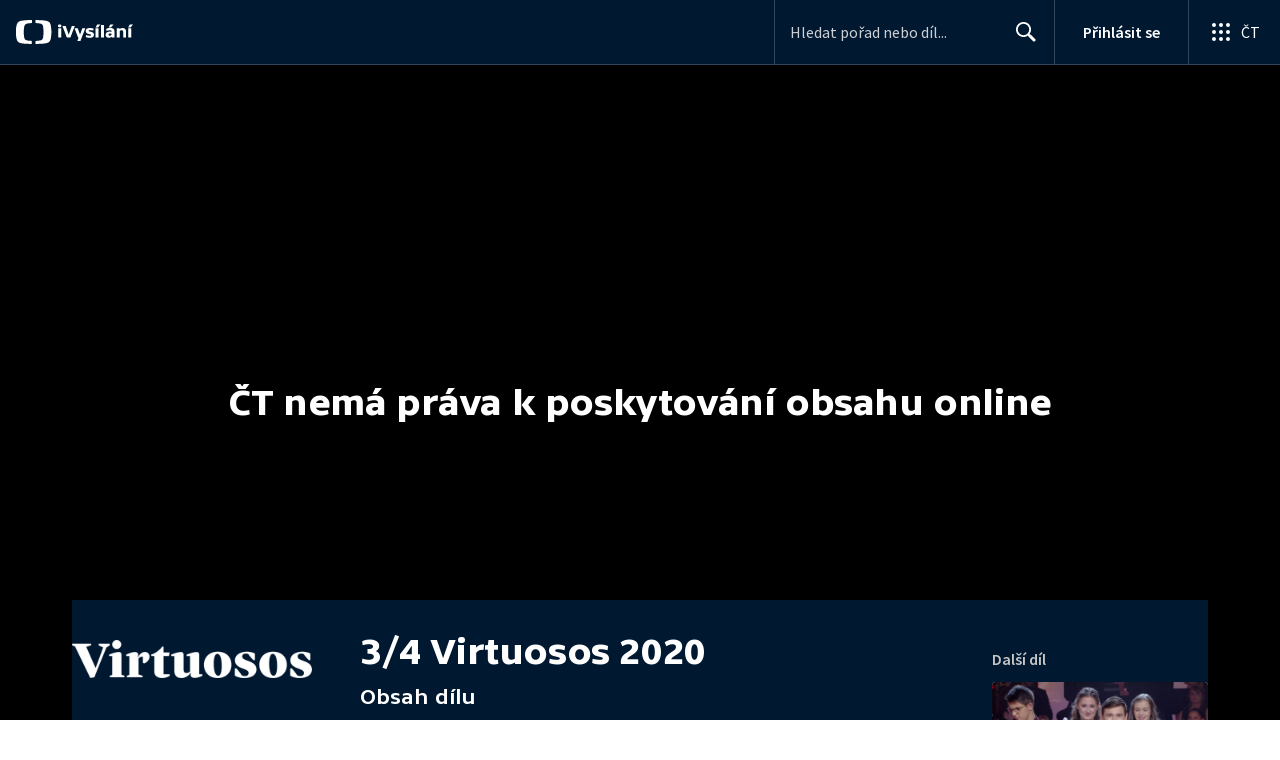

--- FILE ---
content_type: text/plain; charset=utf-8
request_url: https://events.getsitectrl.com/api/v1/events
body_size: 558
content:
{"id":"66f3cdde24b4c3e8","user_id":"66f3cdde24bd0669","time":1768708077714,"token":"1768708077.fce8be6ac5e1d342da7276e95358e520.6b8cb16092be75dc22405d2824c3f956","geo":{"ip":"3.143.213.35","geopath":"147015:147763:220321:","geoname_id":4509177,"longitude":-83.0061,"latitude":39.9625,"postal_code":"43215","city":"Columbus","region":"Ohio","state_code":"OH","country":"United States","country_code":"US","timezone":"America/New_York"},"ua":{"platform":"Desktop","os":"Mac OS","os_family":"Mac OS X","os_version":"10.15.7","browser":"Other","browser_family":"ClaudeBot","browser_version":"1.0","device":"Spider","device_brand":"Spider","device_model":"Desktop"},"utm":{}}